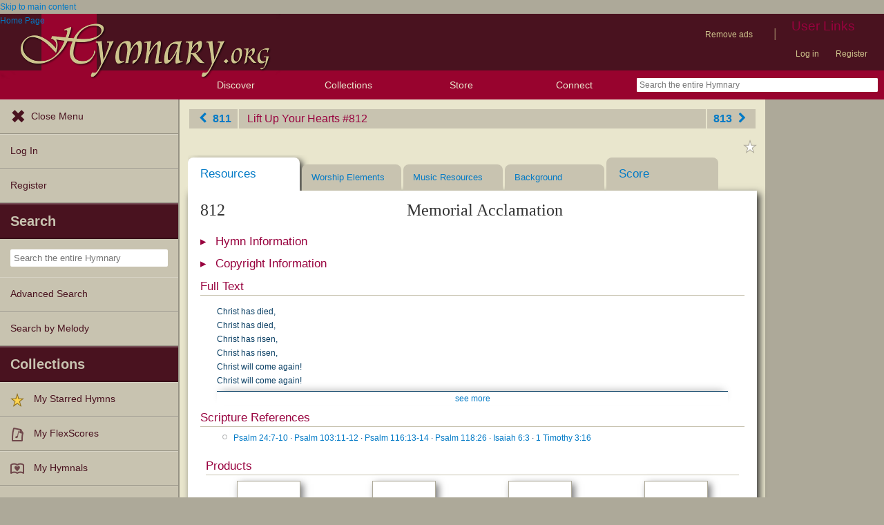

--- FILE ---
content_type: text/html; charset=utf-8
request_url: https://www.hymnary.org/hymn/LUYH2013/812
body_size: 13754
content:
<!DOCTYPE html>
<html lang="en" dir="ltr">

<head profile="http://www.w3.org/1999/xhtml/vocab">
    <meta name="viewport" content="initial-scale=1.0" />
    <meta charset="utf-8"/>
    <meta property="og:url" content="https://hymnary.org/hymn/LUYH2013/812" /><link rel="canonical" href="https://hymnary.org/hymn/LUYH2013/812" />    <meta http-equiv="Content-Type" content="text/html; charset=utf-8" />
<meta name="Generator" content="Drupal 7 (http://drupal.org)" />
<meta name="theme-color" content="#e9e6cd" />
<link rel="shortcut icon" href="https://hymnary.org/sites/hymnary.org/themes/newhymn/favicon.ico" type="image/vnd.microsoft.icon" />
<link rel="apple-touch-icon" href="https://hymnary.org/files/Hymnary_big_0.png" type="image/png" />
  <title>Memorial Acclamation | Hymnary.org</title>
    <style type="text/css" media="all">
@import url("https://hymnary.org/modules/system/system.base.css?t9j0os");
@import url("https://hymnary.org/modules/system/system.menus.css?t9j0os");
@import url("https://hymnary.org/modules/system/system.messages.css?t9j0os");
@import url("https://hymnary.org/modules/system/system.theme.css?t9j0os");
</style>
<style type="text/css" media="all">
@import url("https://hymnary.org/misc/ui/jquery.ui.core.css?t9j0os");
@import url("https://hymnary.org/misc/ui/jquery.ui.theme.css?t9j0os");
@import url("https://hymnary.org/misc/ui/jquery.ui.tabs.css?t9j0os");
</style>
<style type="text/css" media="all">
@import url("https://hymnary.org/modules/comment/comment.css?t9j0os");
@import url("https://hymnary.org/modules/field/theme/field.css?t9j0os");
@import url("https://hymnary.org/sites/all/modules/logintoboggan/logintoboggan.css?t9j0os");
@import url("https://hymnary.org/modules/node/node.css?t9j0os");
@import url("https://hymnary.org/modules/poll/poll.css?t9j0os");
@import url("https://hymnary.org/sites/all/modules/ubercart/uc_file/uc_file.css?t9j0os");
@import url("https://hymnary.org/sites/all/modules/ubercart/uc_order/uc_order.css?t9j0os");
@import url("https://hymnary.org/sites/all/modules/ubercart/uc_product/uc_product.css?t9j0os");
@import url("https://hymnary.org/sites/all/modules/ubercart/uc_store/uc_store.css?t9j0os");
@import url("https://hymnary.org/modules/user/user.css?t9j0os");
@import url("https://hymnary.org/modules/forum/forum.css?t9j0os");
@import url("https://hymnary.org/sites/all/modules/views/css/views.css?t9j0os");
</style>
<style type="text/css" media="all">
@import url("https://hymnary.org/sites/all/modules/ctools/css/ctools.css?t9j0os");
@import url("https://hymnary.org/sites/hymnary.org/modules/hymnary/hymnary.css?t9j0os");
@import url("https://hymnary.org/sites/hymnary.org/modules/hymnary/hymnary-mobile.css?t9j0os");
@import url("https://hymnary.org/sites/hymnary.org/modules/hymnary/jquery-tooltip/jquery.tooltip.css?t9j0os");
@import url("https://hymnary.org/sites/hymnary.org/modules/hymnary/jquery.editable-select.css?t9j0os");
@import url("https://hymnary.org/sites/hymnary.org/modules/hymnary_ecommerce/hymnary_ecommerce.css?t9j0os");
@import url("https://hymnary.org/sites/hymnary.org/modules/luyh/luyh.css?t9j0os");
@import url("https://hymnary.org/sites/hymnary.org/modules/hymnary/hymnary-page_hymn.css?t9j0os");
@import url("https://hymnary.org/sites/all/modules/fontello/css/fontello.fix.css?t9j0os");
@import url("https://hymnary.org/files/icon/fontello/hymnary/css/fontello.css?t9j0os");
@import url("https://hymnary.org/files/icon/fontello/hymnary/css/animation.css?t9j0os");
</style>

<!--[if IE 7]>
<style type="text/css" media="all">
@import url("https://hymnary.org/files/icon/fontello/hymnary/css/fontello-ie7.css?t9j0os");
</style>
<![endif]-->
<style type="text/css" media="all">
@import url("https://hymnary.org/sites/hymnary.org/modules/hymnary_stars/hymnary_stars.css?t9j0os");
@import url("https://hymnary.org/sites/hymnary.org/modules/hymnary_common/css/popover.css?t9j0os");
</style>
<style type="text/css" media="all">
@import url("https://hymnary.org/sites/hymnary.org/themes/newhymn/style.css?t9j0os");
@import url("https://hymnary.org/sites/hymnary.org/themes/newhymn/style-mobile.css?t9j0os");
@import url("https://hymnary.org/sites/hymnary.org/themes/newhymn/uc_cart_block-override.css?t9j0os");
@import url("https://hymnary.org/sites/hymnary.org/themes/newhymn/hamburger.css?t9j0os");
@import url("https://hymnary.org/sites/hymnary.org/themes/newhymn/hamburger-submenu.css?t9j0os");
@import url("https://hymnary.org/sites/hymnary.org/themes/newhymn/sidr/hymnary-sidr-theme.css?t9j0os");
@import url("https://hymnary.org/sites/hymnary.org/themes/newhymn/headerbar-menu.css?t9j0os");
@import url("https://hymnary.org/sites/hymnary.org/themes/newhymn/pager.css?t9j0os");
@import url("https://hymnary.org/sites/hymnary.org/themes/newhymn/blockedBanner.css?t9j0os");
</style>
<link type="text/css" rel="stylesheet" href="https://staticccel.org/fa/v6/css/all.css" media="all" />
    <script type="text/javascript" src="https://hymnary.org/misc/jquery.js?v=1.4.4"></script>
<script type="text/javascript" src="https://hymnary.org/misc/jquery-extend-3.4.0.js?v=1.4.4"></script>
<script type="text/javascript" src="https://hymnary.org/misc/jquery-html-prefilter-3.5.0-backport.js?v=1.4.4"></script>
<script type="text/javascript" src="https://hymnary.org/misc/jquery.once.js?v=1.2"></script>
<script type="text/javascript" src="https://hymnary.org/misc/drupal.js?t9j0os"></script>
<script type="text/javascript" src="https://hymnary.org/misc/ui/jquery.ui.core.min.js?v=1.8.7"></script>
<script type="text/javascript" src="https://hymnary.org/misc/ui/jquery.ui.widget.min.js?v=1.8.7"></script>
<script type="text/javascript" src="https://hymnary.org/misc/ui/jquery.ui.tabs.min.js?v=1.8.7"></script>
<script type="text/javascript" src="https://hymnary.org/sites/all/modules/ubercart/uc_file/uc_file.js?t9j0os"></script>
<script type="text/javascript" src="https://hymnary.org/sites/hymnary.org/modules/hymnary/hymnary-search-block.js?t9j0os"></script>
<script type="text/javascript" src="https://hymnary.org/sites/hymnary.org/modules/hymnary/jquery-tooltip/jquery.tooltip.js?t9j0os"></script>
<script type="text/javascript" src="https://hymnary.org/sites/hymnary.org/modules/hymnary/jquery-tooltip/lib/jquery.delegate.js?t9j0os"></script>
<script type="text/javascript" src="https://hymnary.org/sites/hymnary.org/modules/hymnary/jquery-tooltip/lib/jquery.bgiframe.js?t9j0os"></script>
<script type="text/javascript" src="https://hymnary.org/sites/hymnary.org/modules/hymnary/jquery.editable-select.js?t9j0os"></script>
<script type="text/javascript" src="https://hymnary.org/sites/hymnary.org/modules/hymnary/popup.js?t9j0os"></script>
<script type="text/javascript" src="https://hymnary.org/sites/hymnary.org/modules/hymnary/hymnary-register-destination.js?t9j0os"></script>
<script type="text/javascript" src="https://code.jquery.com/jquery-3.4.0.slim.min.js?t9j0os"></script>
<script type="text/javascript" src="https://hymnary.org/sites/hymnary.org/modules/hymnary/js/AnalyticsEvents.js?t9j0os"></script>
<script type="text/javascript" src="https://cdnjs.cloudflare.com/ajax/libs/typeahead.js/0.11.1/bloodhound.min.js?t9j0os"></script>
<script type="text/javascript" src="https://cdnjs.cloudflare.com/ajax/libs/typeahead.js/0.11.1/typeahead.bundle.min.js?t9j0os"></script>
<script type="text/javascript" src="https://cdnjs.cloudflare.com/ajax/libs/typeahead.js/0.11.1/typeahead.jquery.min.js?t9j0os"></script>
<script type="text/javascript">
<!--//--><![CDATA[//><!--
var jQ340 = jQuery.noConflict(true);
//--><!]]>
</script>
<script type="text/javascript" src="https://hymnary.org/sites/hymnary.org/modules/hymnary_common/js/js.cookie.js?t9j0os"></script>
<script type="text/javascript" src="https://hymnary.org/sites/hymnary.org/modules/luyh/luyh.js?t9j0os"></script>
<script type="text/javascript" src="https://hymnary.org/sites/hymnary.org/modules/hymnary/hymnary_search_autocomplete.js?t9j0os"></script>
<script type="text/javascript" src="https://hymnary.org/sites/all/modules/google_analytics/googleanalytics.js?t9j0os"></script>
<script type="text/javascript" src="https://www.googletagmanager.com/gtag/js?id=UA-609536-2"></script>
<script type="text/javascript">
<!--//--><![CDATA[//><!--
window.google_analytics_uacct = "UA-609536-2";window.dataLayer = window.dataLayer || [];function gtag(){dataLayer.push(arguments)};gtag("js", new Date());gtag("set", "developer_id.dMDhkMT", true);gtag("config", "UA-609536-2", {"groups":"default","anonymize_ip":true});gtag("config", "G-75DC0LV13R", {"groups":"default","anonymize_ip":true});
//--><!]]>
</script>
<script type="text/javascript" src="https://hymnary.org/sites/hymnary.org/modules/hymnary_stars/hymnary_stars.js?t9j0os"></script>
<script type="text/javascript" src="https://hymnary.org/sites/hymnary.org/modules/hymnary_common/js/popover.js?t9j0os"></script>
<script type="text/javascript" src="https://hymnary.org/sites/hymnary.org/modules/hymnary/subscriptions_promo/subscriptions_promo.js?t9j0os"></script>
<script type="text/javascript">
<!--//--><![CDATA[//><!--

        jQuery(function()
        {
            jQuery('#scripref0').bind( 'mouseenter', { content: '<div class="popover-header">Psalm 24:7-10 (NIV)</div><div class="popover-body"><div class="scripverse"><p><sup class="verse">7</sup> Lift up your heads, you gates; <br/>&#160;&#160;&#160;be lifted up, you ancient doors, <br/>&#160;&#160;&#160;that the King of glory may come in. <br/> <sup class="verse">8</sup> Who is this King of glory? <br/>&#160;&#160;&#160;The LORD strong and mighty, <br/>&#160;&#160;&#160;the LORD mighty in battle. <br/> <sup class="verse">9</sup> Lift up your heads, you gates; <br/>&#160;&#160;&#160;lift them up, you ancient doors, <br/>&#160;&#160;&#160;that the King of glory may come in. <br/> <sup class="verse">10</sup> Who is he, this King of glory? <br/>&#160;&#160;&#160;The LORD Almighty&#8212; <br/>&#160;&#160;&#160;he is the King of glory.</p> </div></div><div class="popover-footer">THE HOLY BIBLE, NEW INTERNATIONAL VERSION®, NIV® Copyright © 1973, 1978, 1984, 2011 by Biblica, Inc.® Used by permission. All rights reserved worldwide.</div>' }, popoverBaseMouseenter );
        });
    
//--><!]]>
</script>
<script type="text/javascript">
<!--//--><![CDATA[//><!--

        jQuery(function()
        {
            jQuery('#scripref1').bind( 'mouseenter', { content: '<div class="popover-header">Psalm 103:11-12 (NIV)</div><div class="popover-body"><div class="scripverse"><sup class="verse">11</sup> For as high as the heavens are above the earth, <br/>&#160;&#160;&#160;so great is his love for those who fear him; <br/> <sup class="verse">12</sup> as far as the east is from the west, <br/>&#160;&#160;&#160;so far has he removed our transgressions from us.</p><p id="Ps.103-p5">&#160;&#160;&#160; </div></div><div class="popover-footer">THE HOLY BIBLE, NEW INTERNATIONAL VERSION®, NIV® Copyright © 1973, 1978, 1984, 2011 by Biblica, Inc.® Used by permission. All rights reserved worldwide.</div>' }, popoverBaseMouseenter );
        });
    
//--><!]]>
</script>
<script type="text/javascript">
<!--//--><![CDATA[//><!--

        jQuery(function()
        {
            jQuery('#scripref2').bind( 'mouseenter', { content: '<div class="popover-header">Psalm 116:13-14 (NIV)</div><div class="popover-body"><div class="scripverse"><sup class="verse">13</sup> I will lift up the cup of salvation <br/>&#160;&#160;&#160;and call on the name of the LORD. <br/> <sup class="verse">14</sup> I will fulfill my vows to the LORD <br/>&#160;&#160;&#160;in the presence of all his people.</p><p id="Ps.116-p9">&#160;&#160;&#160; </div></div><div class="popover-footer">THE HOLY BIBLE, NEW INTERNATIONAL VERSION®, NIV® Copyright © 1973, 1978, 1984, 2011 by Biblica, Inc.® Used by permission. All rights reserved worldwide.</div>' }, popoverBaseMouseenter );
        });
    
//--><!]]>
</script>
<script type="text/javascript">
<!--//--><![CDATA[//><!--

        jQuery(function()
        {
            jQuery('#scripref3').bind( 'mouseenter', { content: '<div class="popover-header">Psalm 118:26 (NIV)</div><div class="popover-body"><div class="scripverse"><sup class="verse">26</sup> Blessed is he who comes in the name of the LORD. <br/>&#160;&#160;&#160;From the house of the LORD we bless you. <br/> </div></div><div class="popover-footer">THE HOLY BIBLE, NEW INTERNATIONAL VERSION®, NIV® Copyright © 1973, 1978, 1984, 2011 by Biblica, Inc.® Used by permission. All rights reserved worldwide.</div>' }, popoverBaseMouseenter );
        });
    
//--><!]]>
</script>
<script type="text/javascript">
<!--//--><![CDATA[//><!--

        jQuery(function()
        {
            jQuery('#scripref4').bind( 'mouseenter', { content: '<div class="popover-header">Isaiah 6:3 (NIV)</div><div class="popover-body"><div class="scripverse"><sup class="verse">3</sup> And they were calling to one another:</p><p id="Isa.6-p2">&#160;&#160;&#160;&#8220;Holy, holy, holy is the LORD Almighty; <br/>&#160;&#160;&#160;the whole earth is full of his glory.&#8221;</p><p id="Isa.6-p3">&#160;&#160;&#160; </div></div><div class="popover-footer">THE HOLY BIBLE, NEW INTERNATIONAL VERSION®, NIV® Copyright © 1973, 1978, 1984, 2011 by Biblica, Inc.® Used by permission. All rights reserved worldwide.</div>' }, popoverBaseMouseenter );
        });
    
//--><!]]>
</script>
<script type="text/javascript">
<!--//--><![CDATA[//><!--

        jQuery(function()
        {
            jQuery('#scripref5').bind( 'mouseenter', { content: '<div class="popover-header">1 Timothy 3:16 (NIV)</div><div class="popover-body"><div class="scripverse"><p><sup class="verse">16</sup> Beyond all question, the mystery from which true godliness springs is great:</p><p id="iTim.3-p6">&#160;&#160;&#160;He appeared in the flesh, <br/>&#160;&#160;&#160;was vindicated by the Spirit, <br/>was seen by angels, <br/>&#160;&#160;&#160;was preached among the nations, <br/>was believed on in the world, <br/>&#160;&#160;&#160;was taken up in glory.</p> </div></div><div class="popover-footer">THE HOLY BIBLE, NEW INTERNATIONAL VERSION®, NIV® Copyright © 1973, 1978, 1984, 2011 by Biblica, Inc.® Used by permission. All rights reserved worldwide.</div>' }, popoverBaseMouseenter );
        });
    
//--><!]]>
</script>
<script type="text/javascript" src="https://hymnary.org/sites/hymnary.org/themes/newhymn/hamburger.js?t9j0os"></script>
<script type="text/javascript" src="https://hymnary.org/sites/hymnary.org/themes/newhymn/hamburger-submenu.js?t9j0os"></script>
<script type="text/javascript" src="https://hymnary.org/sites/hymnary.org/themes/newhymn/headerbar-menu.js?t9j0os"></script>
<script type="text/javascript" src="https://hymnary.org/sites/hymnary.org/themes/newhymn/retina.js?t9j0os"></script>
<script type="text/javascript" src="https://hymnary.org/sites/hymnary.org/themes/newhymn/includes.js?t9j0os"></script>
<script type="text/javascript" src="https://hymnary.org/sites/hymnary.org/themes/newhymn/experiment.js?t9j0os"></script>
<script type="text/javascript" src="https://hymnary.org/sites/hymnary.org/themes/newhymn/blockedBanner.js?t9j0os"></script>
<script type="text/javascript">
<!--//--><![CDATA[//><!--
jQuery.extend(Drupal.settings, {"basePath":"\/","pathPrefix":"","setHasJsCookie":0,"ajaxPageState":{"theme":"newhymn","theme_token":"g04XrOewEOflJzxUonfmvmTtWxsIeVZIGuLqcXZHHBk","js":{"0":1,"misc\/jquery.js":1,"misc\/jquery-extend-3.4.0.js":1,"misc\/jquery-html-prefilter-3.5.0-backport.js":1,"misc\/jquery.once.js":1,"misc\/drupal.js":1,"misc\/ui\/jquery.ui.core.min.js":1,"misc\/ui\/jquery.ui.widget.min.js":1,"misc\/ui\/jquery.ui.tabs.min.js":1,"sites\/all\/modules\/ubercart\/uc_file\/uc_file.js":1,"sites\/hymnary.org\/modules\/hymnary\/hymnary-search-block.js":1,"sites\/hymnary.org\/modules\/hymnary\/jquery-tooltip\/jquery.tooltip.js":1,"sites\/hymnary.org\/modules\/hymnary\/jquery-tooltip\/lib\/jquery.delegate.js":1,"sites\/hymnary.org\/modules\/hymnary\/jquery-tooltip\/lib\/jquery.bgiframe.js":1,"sites\/hymnary.org\/modules\/hymnary\/jquery.editable-select.js":1,"sites\/hymnary.org\/modules\/hymnary\/popup.js":1,"sites\/hymnary.org\/modules\/hymnary\/hymnary-register-destination.js":1,"https:\/\/code.jquery.com\/jquery-3.4.0.slim.min.js":1,"sites\/hymnary.org\/modules\/hymnary\/js\/AnalyticsEvents.js":1,"https:\/\/cdnjs.cloudflare.com\/ajax\/libs\/typeahead.js\/0.11.1\/bloodhound.min.js":1,"https:\/\/cdnjs.cloudflare.com\/ajax\/libs\/typeahead.js\/0.11.1\/typeahead.bundle.min.js":1,"https:\/\/cdnjs.cloudflare.com\/ajax\/libs\/typeahead.js\/0.11.1\/typeahead.jquery.min.js":1,"1":1,"sites\/hymnary.org\/modules\/hymnary_common\/js\/js.cookie.js":1,"sites\/hymnary.org\/modules\/luyh\/luyh.js":1,"sites\/hymnary.org\/modules\/hymnary\/hymnary_search_autocomplete.js":1,"sites\/all\/modules\/google_analytics\/googleanalytics.js":1,"https:\/\/www.googletagmanager.com\/gtag\/js?id=UA-609536-2":1,"2":1,"sites\/hymnary.org\/modules\/hymnary_stars\/hymnary_stars.js":1,"sites\/hymnary.org\/modules\/hymnary_common\/js\/popover.js":1,"sites\/hymnary.org\/modules\/hymnary\/subscriptions_promo\/subscriptions_promo.js":1,"3":1,"4":1,"5":1,"6":1,"7":1,"8":1,"sites\/hymnary.org\/themes\/newhymn\/hamburger.js":1,"sites\/hymnary.org\/themes\/newhymn\/hamburger-submenu.js":1,"sites\/hymnary.org\/themes\/newhymn\/headerbar-menu.js":1,"sites\/hymnary.org\/themes\/newhymn\/retina.js":1,"sites\/hymnary.org\/themes\/newhymn\/includes.js":1,"sites\/hymnary.org\/themes\/newhymn\/experiment.js":1,"sites\/hymnary.org\/themes\/newhymn\/blockedBanner.js":1},"css":{"modules\/system\/system.base.css":1,"modules\/system\/system.menus.css":1,"modules\/system\/system.messages.css":1,"modules\/system\/system.theme.css":1,"misc\/ui\/jquery.ui.core.css":1,"misc\/ui\/jquery.ui.theme.css":1,"misc\/ui\/jquery.ui.tabs.css":1,"modules\/comment\/comment.css":1,"modules\/field\/theme\/field.css":1,"sites\/all\/modules\/logintoboggan\/logintoboggan.css":1,"modules\/node\/node.css":1,"modules\/poll\/poll.css":1,"sites\/all\/modules\/ubercart\/uc_file\/uc_file.css":1,"sites\/all\/modules\/ubercart\/uc_order\/uc_order.css":1,"sites\/all\/modules\/ubercart\/uc_product\/uc_product.css":1,"sites\/all\/modules\/ubercart\/uc_store\/uc_store.css":1,"modules\/user\/user.css":1,"modules\/forum\/forum.css":1,"sites\/all\/modules\/views\/css\/views.css":1,"sites\/all\/modules\/ctools\/css\/ctools.css":1,"sites\/hymnary.org\/modules\/hymnary\/hymnary.css":1,"sites\/hymnary.org\/modules\/hymnary\/hymnary-mobile.css":1,"sites\/hymnary.org\/modules\/hymnary\/jquery-tooltip\/jquery.tooltip.css":1,"sites\/hymnary.org\/modules\/hymnary\/jquery.editable-select.css":1,"sites\/hymnary.org\/modules\/hymnary_ecommerce\/hymnary_ecommerce.css":1,"sites\/hymnary.org\/modules\/luyh\/luyh.css":1,"sites\/hymnary.org\/modules\/hymnary\/hymnary-page_hymn.css":1,"sites\/all\/modules\/fontello\/css\/fontello.fix.css":1,"public:\/\/icon\/fontello\/hymnary\/css\/fontello.css":1,"public:\/\/icon\/fontello\/hymnary\/css\/animation.css":1,"public:\/\/icon\/fontello\/hymnary\/css\/fontello-ie7.css":1,"sites\/hymnary.org\/modules\/hymnary_stars\/hymnary_stars.css":1,"sites\/hymnary.org\/modules\/hymnary_common\/css\/popover.css":1,"sites\/hymnary.org\/themes\/newhymn\/style.css":1,"sites\/hymnary.org\/themes\/newhymn\/style-mobile.css":1,"sites\/hymnary.org\/themes\/newhymn\/uc_cart_block-override.css":1,"sites\/hymnary.org\/themes\/newhymn\/hamburger.css":1,"sites\/hymnary.org\/themes\/newhymn\/hamburger-submenu.css":1,"sites\/hymnary.org\/themes\/newhymn\/sidr\/hymnary-sidr-theme.css":1,"sites\/hymnary.org\/themes\/newhymn\/headerbar-menu.css":1,"sites\/hymnary.org\/themes\/newhymn\/pager.css":1,"sites\/hymnary.org\/themes\/newhymn\/blockedBanner.css":1,"https:\/\/staticccel.org\/fa\/v6\/css\/all.css":1}},"hymnary":{"debug":null,"googleanalytics4_account":"G-75DC0LV13R","fieldNames":{"textName:":"","textTitle:":"","textLanguages:":"","firstLine:":"","meter:":"","refrainFirstLine:":"","textAuthNumber:":"","textPlaceOfOrigin:":"","originalLangTitle:":"","lectionaryWeeks:":"","originalLanguage:":"","fullText:":"","notes:":"","languages:":"","topics:":"","textSources:":"","scripture:":"","textIsPublicDomain:":"","tuneTitle:":"","incipit:":"","tunePlaceOfOrigin:":"","tuneAuthNumber:":"","tuneKey:":"","tuneSources:":"","tuneIsPublicDomain:":"","all:":"","media:":{"text":"Text","image":"Image","audio":"Audio","score":"Score","flexscore":"FlexScore"},"yearWritten:":"","flexscoreDomain:":{"public":"public","copyrighted":"copyrighted"},"personID:":"","personName:":"","gender:":{"m":"Male","f":"Female"},"personYear:":"","hymnalID:":"","hymnalTitle:":"","hymnalNumber:":"","publisher:":"","publicationPlace:":"","publicationDate:":"","denominations:":"","tags:":"","hymnalLanguages:":"","in:":{"texts":"texts","tunes":"tunes","instances":"instances","people":"people","hymnals":"hymnals"}}},"googleanalytics":{"account":["UA-609536-2","G-75DC0LV13R"],"trackOutbound":1,"trackMailto":1,"trackDownload":1,"trackDownloadExtensions":"7z|aac|arc|arj|asf|asx|avi|bin|csv|doc(x|m)?|dot(x|m)?|exe|flv|gif|gz|gzip|hqx|jar|jpe?g|js|mp(2|3|4|e?g)|mov(ie)?|msi|msp|pdf|phps|png|ppt(x|m)?|pot(x|m)?|pps(x|m)?|ppam|sld(x|m)?|thmx|qtm?|ra(m|r)?|sea|sit|tar|tgz|torrent|txt|wav|wma|wmv|wpd|xls(x|m|b)?|xlt(x|m)|xlam|xml|z|zip"},"star_module_path":"sites\/hymnary.org\/modules\/hymnary_stars"});
//--><!]]>
</script>

    <!-- InMobi Choice. Consent Manager Tag v3.0 (for TCF 2.2) -->
    <script type="text/javascript" async=true>
    (function() {
      var host = window.location.hostname;
      var element = document.createElement('script');
      var firstScript = document.getElementsByTagName('script')[0];
      var url = 'https://cmp.inmobi.com'
        .concat('/choice/', 'GgHnpUxsP6UKJ', '/', host, '/choice.js?tag_version=V3');
      var uspTries = 0;
      var uspTriesLimit = 3;
      element.async = true;
      element.type = 'text/javascript';
      element.src = url;

      firstScript.parentNode.insertBefore(element, firstScript);

      function makeStub() {
        var TCF_LOCATOR_NAME = '__tcfapiLocator';
        var queue = [];
        var win = window;
        var cmpFrame;

        function addFrame() {
          var doc = win.document;
          var otherCMP = !!(win.frames[TCF_LOCATOR_NAME]);

          if (!otherCMP) {
            if (doc.body) {
              var iframe = doc.createElement('iframe');

              iframe.style.cssText = 'display:none';
              iframe.name = TCF_LOCATOR_NAME;
              doc.body.appendChild(iframe);
            } else {
              setTimeout(addFrame, 5);
            }
          }
          return !otherCMP;
        }

        function tcfAPIHandler() {
          var gdprApplies;
          var args = arguments;

          if (!args.length) {
            return queue;
          } else if (args[0] === 'setGdprApplies') {
            if (
              args.length > 3 &&
              args[2] === 2 &&
              typeof args[3] === 'boolean'
            ) {
              gdprApplies = args[3];
              if (typeof args[2] === 'function') {
                args[2]('set', true);
              }
            }
          } else if (args[0] === 'ping') {
            var retr = {
              gdprApplies: gdprApplies,
              cmpLoaded: false,
              cmpStatus: 'stub'
            };

            if (typeof args[2] === 'function') {
              args[2](retr);
            }
          } else {
            if(args[0] === 'init' && typeof args[3] === 'object') {
              args[3] = Object.assign(args[3], { tag_version: 'V3' });
            }
            queue.push(args);
          }
        }

        function postMessageEventHandler(event) {
          var msgIsString = typeof event.data === 'string';
          var json = {};

          try {
            if (msgIsString) {
              json = JSON.parse(event.data);
            } else {
              json = event.data;
            }
          } catch (ignore) {}

          var payload = json.__tcfapiCall;

          if (payload) {
            window.__tcfapi(
              payload.command,
              payload.version,
              function(retValue, success) {
                var returnMsg = {
                  __tcfapiReturn: {
                    returnValue: retValue,
                    success: success,
                    callId: payload.callId
                  }
                };
                if (msgIsString) {
                  returnMsg = JSON.stringify(returnMsg);
                }
                if (event && event.source && event.source.postMessage) {
                  event.source.postMessage(returnMsg, '*');
                }
              },
              payload.parameter
            );
          }
        }

        while (win) {
          try {
            if (win.frames[TCF_LOCATOR_NAME]) {
              cmpFrame = win;
              break;
            }
          } catch (ignore) {}

          if (win === window.top) {
            break;
          }
          win = win.parent;
        }
        if (!cmpFrame) {
          addFrame();
          win.__tcfapi = tcfAPIHandler;
          win.addEventListener('message', postMessageEventHandler, false);
        }
      };

      makeStub();

      var uspStubFunction = function() {
        var arg = arguments;
        if (typeof window.__uspapi !== uspStubFunction) {
          setTimeout(function() {
            if (typeof window.__uspapi !== 'undefined') {
              window.__uspapi.apply(window.__uspapi, arg);
            }
          }, 500);
        }
      };

      var checkIfUspIsReady = function() {
        uspTries++;
        if (window.__uspapi === uspStubFunction && uspTries < uspTriesLimit) {
          console.warn('USP is not accessible');
        } else {
          clearInterval(uspInterval);
        }
      };

      if (typeof window.__uspapi === 'undefined') {
        window.__uspapi = uspStubFunction;
        var uspInterval = setInterval(checkIfUspIsReady, 6000);
      }
    })();
    </script>
    <!-- End InMobi Choice. Consent Manager Tag v3.0 (for TCF 2.2) -->

          <!-- Below is a recommended list of pre-connections, which allow the network to establish each connection quicker, speeding up response times and improving ad performance. -->
      <link rel="preconnect" href="https://a.pub.network/" crossorigin />
      <link rel="preconnect" href="https://b.pub.network/" crossorigin />
      <link rel="preconnect" href="https://c.pub.network/" crossorigin />
      <link rel="preconnect" href="https://d.pub.network/" crossorigin />
      <link rel="preconnect" href="https://secure.quantserve.com/" crossorigin />
      <link rel="preconnect" href="https://rules.quantcount.com/" crossorigin />
      <link rel="preconnect" href="https://pixel.quantserve.com/" crossorigin />
      <link rel="preconnect" href="https://cmp.quantcast.com/" crossorigin />
      <link rel="preconnect" href="https://btloader.com/" crossorigin />
      <link rel="preconnect" href="https://api.btloader.com/" crossorigin />
      <link rel="preconnect" href="https://confiant-integrations.global.ssl.fastly.net" crossorigin />
      <!-- Below is a link to a CSS file that accounts for Cumulative Layout Shift, a new Core Web Vitals subset that Google uses to help rank your site in search -->
      <!-- The file is intended to eliminate the layout shifts that are seen when ads load into the page. If you don't want to use this, simply remove this file -->
      <!-- To find out more about CLS, visit https://web.dev/vitals/ -->
      <link rel="stylesheet" href="https://a.pub.network/hymnary-org/cls.css">
      <script data-cfasync="false" type="text/javascript">
        var freestar = freestar || {};
        freestar.queue = freestar.queue || [];
        freestar.config = freestar.config || {};
        freestar.config.disabledProducts = {
          pushdown: true
        };
        const path = window.location.pathname;
        if (path === '/user' || path === '/user/login' || path === '/user/register' || path === '/user/password') {
          // Interstitial ads can cause the submit button on login/register pages to not work properly
          freestar.config.disabledProducts.googleInterstitial = true;
        }
        freestar.config.enabled_slots = [];
        freestar.initCallback = function () { (freestar.config.enabled_slots.length === 0) ? freestar.initCallbackCalled = false : freestar.newAdSlots(freestar.config.enabled_slots) }
      </script>
      <script src="https://a.pub.network/hymnary-org/pubfig.min.js" data-cfasync="false" async></script>
      <script type="text/javascript">
        if (path === '/') {
          freestar.queue.push(function() {
              googletag.pubads().setTargeting('pagetype', 'home');
          });
        } else if (path === '/search') {
          const search = window.location.search;
          // Can be text(s)
          const textSearch = /in(:|%3A)text/i;
          // Can be tune(s)
          const tuneSearch = /in(:|%3A)tune/i;
          // Can be hymn(s), hymnal(s), instance(s)
          const hymnSearch = /in(:|%3A)(hymn|instance)/i;
          // Can be person(s), people(s)
          const personSearch = /in(:|%3A)(person|people)/i;
          if (textSearch.test(search)) {
            freestar.queue.push(function() {
              googletag.pubads().setTargeting('pagetype', 'text');
            });
          } else if (tuneSearch.test(search)) {
            freestar.queue.push(function() {
              googletag.pubads().setTargeting('pagetype', 'tune');
            });
          } else if (hymnSearch.test(search)) {
            // Note that this encompases hymnal and instance pages
            freestar.queue.push(function() {
              googletag.pubads().setTargeting('pagetype', 'hymn');
            });
          } else if (personSearch.test(search)) {
            freestar.queue.push(function() {
              googletag.pubads().setTargeting('pagetype', 'person');
            });
          } else {
            freestar.queue.push(function() {
              googletag.pubads().setTargeting('pagetype', 'search');
            });
          }
        } else if (path.startsWith('/text')) {
          freestar.queue.push(function() {
            googletag.pubads().setTargeting('pagetype', 'text');
          });
        } else if (path.startsWith('/tune')) {
          freestar.queue.push(function() {
            googletag.pubads().setTargeting('pagetype', 'tune');
          });
        } else if (path === '/instances' || path.startsWith('/hymnal') || path.startsWith('/hymn/')) {
          // Note that this encompases hymnal and instance pages
          freestar.queue.push(function() {
            googletag.pubads().setTargeting('pagetype', 'hymn');
          });
        } else if (path === '/people' || path.startsWith('/person')) {
          freestar.queue.push(function() {
            googletag.pubads().setTargeting('pagetype', 'person');
          });
        } else if (path === '/all') {
          freestar.queue.push(function() {
            googletag.pubads().setTargeting('pagetype', 'search');
          });
        }
      </script>
    </head>
<body class="html not-front not-logged-in one-sidebar sidebar-second page-hymn page-hymn-luyh2013 page-hymn-luyh2013- page-hymn-luyh2013-812 sidebar-second sidebar-second-hymn" >
  <div id="skip-link">
    <a href="#block-system-main" class="element-invisible element-focusable">Skip to main content</a>
  </div>
            <div id="wrapper">
        <div id="mobile-user-links" class="clearfix">
        <div class="item-list"><ul class="links secondary-links"><li class="first"><ul class="links secondary-links"><li class="0 first last"><a href="/hymnary-pro" data-gae-act="click" data-gae-cat="hymnary_pro" data-gae-lbl="remove-ads-link">Remove ads</a></li>
</ul></li>
<li><div class="secondary-links-separator">|</div></li>
<li class="last"><h2 class="element-invisible element-focusable">User Links</h2><ul class="links secondary-links"><li class="0 first"><a href="/user?destination=/hymn/LUYH2013/812" data-gae-act="click" data-gae-cat="header-log-in">Log in</a></li>
<li class="1 last"><a href="/user/register?destination=/hymn/LUYH2013/812" data-gae-act="click" data-gae-cat="header-register">Register</a></li>
</ul></li>
</ul></div>        </div>
        <div id="container" class="clearfix">
            <div id="header">
                <div id="logo_h_background">
    <a href="/"><span class="element-invisible">Home Page</span></a>
    <img src="/sites/hymnary.org/themes/newhymn/hymnary-H-box-sized.png"
        alt="Hymnary.org" id="compactLogo" class="has-hi-dpi"/>
</div>
<div id="logo-floater">
    <a href="/"><span class="element-invisible">Home Page</span></a>
    <img src="/sites/hymnary.org/themes/newhymn/hymnary-title.png" alt="Hymnary.org" id="logo" class="has-hi-dpi"/>
</div>


                
                <div id="non-mobile-user-links">
                <div class="item-list"><ul class="links secondary-links"><li class="first"><ul class="links secondary-links"><li class="0 first last"><a href="/hymnary-pro" data-gae-act="click" data-gae-cat="hymnary_pro" data-gae-lbl="remove-ads-link">Remove ads</a></li>
</ul></li>
<li><div class="secondary-links-separator">|</div></li>
<li class="last"><h2 class="element-invisible element-focusable">User Links</h2><ul class="links secondary-links"><li class="0 first"><a href="/user?destination=/hymn/LUYH2013/812" data-gae-act="click" data-gae-cat="header-log-in">Log in</a></li>
<li class="1 last"><a href="/user/register?destination=/hymn/LUYH2013/812" data-gae-act="click" data-gae-cat="header-register">Register</a></li>
</ul></li>
</ul></div>                </div>
            </div>

            <div id="header-bar">
                <a id='hamburger-menu-toggle' href='#' data-gae-act='click' data-gae-cat='hamburger-open-menu'></a>
                <div><h2>Discover</h2><ul>
    <li><a href='#' class='submenu-toggle' data-gae-act='click' data-gae-cat='header-browse-resources'>
        Browse Resources
    </a>
        <ul class='header-browse'>
        <li><a href="/search?qu=%20in%3Atexts" title="Browse text authorities" data-gae-act="click" data-gae-cat="header-browse-texts">Texts</a></li><li><a href="/search?qu=%20in%3Atunes" title="Browse tune authorities" data-gae-act="click" data-gae-cat="header-browse-tunes">Tunes</a></li><li><a href="/search?qu=%20in%3Ainstances" title="Browse published text-tune combinations" data-gae-act="click" data-gae-cat="header-browse-instances">Instances</a></li><li><a href="/search?qu=%20in%3Apeople" title="Browse authors, composers, editors, etc." data-gae-act="click" data-gae-cat="header-browse-people">People</a></li><li><a href="/search?qu=%20in%3Ahymnals" title="Browse hymnals" data-gae-act="click" data-gae-cat="header-browse-hymnals">Hymnals</a></li>        </ul>
    </li>
    <li><a href='/explore' data-gae-act='click' data-gae-cat='header-exploration-tools'>
        Exploration Tools
    </a></li>
    <li><a href='/browse/topics' data-gae-act='click' data-gae-cat='header-topics'>
        Topics
    </a></li>
    <li><a href='/browse/popular/texts' data-gae-act='click' data-gae-cat='header-popular-texts'>
        Popular Texts
    </a></li>
    <li><a href='/browse/popular/tunes' data-gae-act='click' data-gae-cat='header-popular-tunes'>
        Popular Tunes
    </a></li>
    <li><a href='/browse/lectionary' data-gae-act='click' data-gae-cat='header-lectionary'>
        Lectionary
    </a></li>
<!-- Show these items only in the hamburger menu, not in the header bar -->
</ul></div>
<div><h2>Collections</h2><ul><li><a href="/starred" data-gae-act="click" data-gae-cat="header-my-starred-hymns"><img typeof="foaf:Image" src="https://hymnary.org/sites/hymnary.org/modules/hymnary_stars/star.png" alt="" />My Starred Hymns</a></li><li><a href="/flexscores" data-gae-act="click" data-gae-cat="header-my-flexscores"><img class="generic media-icon-small" typeof="foaf:Image" src="https://hymnary.org/sites/hymnary.org/themes/newhymn/icons/20x20/flexscore.png" alt="Flexscore" title="Flexscore" />My FlexScores</a></li><li><a href="/myhymnals_help" data-gae-act="click" data-gae-cat="header-my-hymnals"><img class="generic media-icon-small" typeof="foaf:Image" src="https://hymnary.org/sites/hymnary.org/themes/newhymn/icons/20x20/myhymnals.png" alt="In my hymnals" title="In my hymnals" />My Hymnals</a></li><li><a href="/user?destination=/user/0/purchased-files" data-gae-act="click" data-gae-cat="header-my-purchased-files"><img class="generic media-icon-small" typeof="foaf:Image" src="https://hymnary.org/sites/hymnary.org/themes/newhymn/icons/20x20/cart.png" alt="Product" title="Product" />My Purchased Files</a></li></ul></div><div><h2><a href='/store' data-gae-act='click' data-gae-cat='header-store'>Store</a></h2></div>
<div><h2>Connect</h2>
    <ul>
        <li><a href='/news' data-gae-act='click' data-gae-cat='header-blog'>
            Blog
        </a></li>
        <li><a href='/forum' data-gae-act='click' data-gae-cat='header-forums'>
            Forums
        </a></li>
        <li><a href='/volunteer' data-gae-act='click' data-gae-cat='header-volunteer'>
            Volunteer
        </a></li>
        <li><a href='https://www.facebook.com/hymnary.org' data-gae-act='click' data-gae-cat='header-facebook'>
            Facebook
        </a></li>
        <li><a href='https://x.com/hymnary' data-gae-act='click' data-gae-cat='header-x'>
            X (Twitter)
        </a></li>
    </ul>
</div>
<form class='simple-search-form' action='/search' method='get'><input  type="text" name="qu" placeholder="Search the entire Hymnary" autocomplete="off" class="typeahead-autocomplete"/></form><!-- Last HeaderbarMenu item must not be collapsible (without adjusting style). -->
            </div>

            <div id="sidr" class="sidr left">
                  <div class="region region-hamburgermenu">
    <div id="block-hymnary-hamburger-navigate" class="clearfix block block-hymnary">


  <div class="content"><ul>
    <li><a href='#' id='close-menu-button' data-gae-act='click' data-gae-cat='hamburger-close-menu'>Close Menu</a></li>
    <li><a href="/user?destination=/hymn/LUYH2013/812" data-gae-act="click" data-gae-cat="hamburger-log-in">Log In</a></li><li><a href="/user/register?destination=/hymn/LUYH2013/812" data-gae-act="click" data-gae-cat="hamburger-register">Register</a></li></ul>
<div><h2>Search</h2><ul>
    <li>
        <form class='simple-search-form' action='/search' method='get'><input  type="text" name="qu" placeholder="Search the entire Hymnary" autocomplete="off" class="typeahead-autocomplete"/></form>    </li>
    <li><a href='/advanced_search' data-gae-act='click' data-gae-cat='hamburger-advanced-search'>
        Advanced Search
    </a></li>
    <li><a href='/melody/search' data-gae-act='click' data-gae-cat='hamburger-melody-search'>
        Search by Melody
    </a></li>
</ul></div>
</div>
</div>
<div id="block-hymnary-collections" class="clearfix block block-hymnary">


  <div class="content"><div><h2>Collections</h2><ul><li><a href="/starred" data-gae-act="click" data-gae-cat="hamburger-my-starred-hymns"><img typeof="foaf:Image" src="https://hymnary.org/sites/hymnary.org/modules/hymnary_stars/star.png" alt="" />My Starred Hymns</a></li><li><a href="/flexscores" data-gae-act="click" data-gae-cat="hamburger-my-flexscores"><img class="generic media-icon-small" typeof="foaf:Image" src="https://hymnary.org/sites/hymnary.org/themes/newhymn/icons/20x20/flexscore.png" alt="Flexscore" title="Flexscore" />My FlexScores</a></li><li><a href="/myhymnals_help" data-gae-act="click" data-gae-cat="hamburger-my-hymnals"><img class="generic media-icon-small" typeof="foaf:Image" src="https://hymnary.org/sites/hymnary.org/themes/newhymn/icons/20x20/myhymnals.png" alt="In my hymnals" title="In my hymnals" />My Hymnals</a></li><li><a href="/user?destination=/user/0/purchased-files" data-gae-act="click" data-gae-cat="hamburger-my-purchased-files"><img class="generic media-icon-small" typeof="foaf:Image" src="https://hymnary.org/sites/hymnary.org/themes/newhymn/icons/20x20/cart.png" alt="Product" title="Product" />My Purchased Files</a></li></ul></div></div>
</div>
<div id="block-hymnary-browse" class="clearfix block block-hymnary">


  <div class="content"><div><h2>Discover</h2><ul>
    <li><a href='#' class='submenu-toggle' data-gae-act='click' data-gae-cat='hamburger-browse-resources'>
        Browse Resources
    </a>
        <ul class='hamburger-browse'>
        <li><a href="/search?qu=%20in%3Atexts" title="Browse text authorities" data-gae-act="click" data-gae-cat="hamburger-browse-texts">Texts</a></li><li><a href="/search?qu=%20in%3Atunes" title="Browse tune authorities" data-gae-act="click" data-gae-cat="hamburger-browse-tunes">Tunes</a></li><li><a href="/search?qu=%20in%3Ainstances" title="Browse published text-tune combinations" data-gae-act="click" data-gae-cat="hamburger-browse-instances">Instances</a></li><li><a href="/search?qu=%20in%3Apeople" title="Browse authors, composers, editors, etc." data-gae-act="click" data-gae-cat="hamburger-browse-people">People</a></li><li><a href="/search?qu=%20in%3Ahymnals" title="Browse hymnals" data-gae-act="click" data-gae-cat="hamburger-browse-hymnals">Hymnals</a></li>        </ul>
    </li>
    <li><a href='/explore' data-gae-act='click' data-gae-cat='hamburger-exploration-tools'>
        Exploration Tools
    </a></li>
    <li><a href='/browse/topics' data-gae-act='click' data-gae-cat='hamburger-topics'>
        Topics
    </a></li>
    <li><a href='/browse/popular/texts' data-gae-act='click' data-gae-cat='hamburger-popular-texts'>
        Popular Texts
    </a></li>
    <li><a href='/browse/popular/tunes' data-gae-act='click' data-gae-cat='hamburger-popular-tunes'>
        Popular Tunes
    </a></li>
    <li><a href='/browse/lectionary' data-gae-act='click' data-gae-cat='hamburger-lectionary'>
        Lectionary
    </a></li>
<!-- Show these items only in the hamburger menu, not in the header bar -->
    <li><a href='/store' data-gae-act='click' data-gae-cat='hamburger-store'>
        Store
    </a></li>
    <li><a href='/news' data-gae-act='click' data-gae-cat='hamburger-blog'>
        Blog
    </a></li>
    <li><a href='/forum' data-gae-act='click' data-gae-cat='hamburger-forums'>
        Forums
    </a></li>
    <li><a href='/tutorials' data-gae-act='click' data-gae-cat='hamburger-tutorials'>
        Tutorials
    </a></li>
    <li><a href='/about' data-gae-act='click' data-gae-cat='hamburger-about-us'>
        About Us
    </a></li>
</ul></div>
</div>
</div>
  </div>
                <!-- Tag ID: hymnary.org_left_rail_sticky -->
                <div align="center" data-freestar-ad="__260x600" id="hymnary.org_left_rail_sticky">
                    <script data-cfasync="false" type="text/javascript">
                        freestar.config.enabled_slots.push({ placementName: "hymnary.org_left_rail_sticky", slotId: "hymnary.org_left_rail_sticky" });
                    </script>
                </div>
            </div>

            <div id="before">
                            </div>

            <div id="center">
                <div id="squeeze">
                    
                    
                      <div class="region region-content">
    <div id="block-system-main" class="clearfix block block-system">


  <div class="content"><div id='luyh-hymn-page'>
<div id="hymn-titlebar"><table><tr><td class='prev-hymn-number'><a href="/hymn/LUYH2013/811"><i class="icon fontello icon-left-open" aria-hidden="true"></i> 811</a><td><h2 class='page-title'><a href="/hymnal/LUYH2013?page=8">Lift Up Your Hearts</a>&lrm;#812</h2></td><td class='next-hymn-number'><a href="/hymn/LUYH2013/813">813 <i class="icon fontello icon-right-open" aria-hidden="true"></i></a></tr></table></div>
<div id="social-blocks" style="grid-area:tabbar-start">
<div class="star-container-right" style="float:right">
<div class='hymnary_star_container'><img class='hymnary_star' id='star-697a45271239d' /><div class='star-dialog-wrapper'><div id='star-697a45271239ddialog' class='mobile-dialog'></div></div></div></div>
</div>

<script type="text/javascript">
jQuery(function()
{
	var side_tabs = ['resources', 'score'];
	side_tabs.push( 'worship-elements' );	side_tabs.push( 'music-resources' );	side_tabs.push( 'background' );
	var onclick_tab = function( event )
	{
		// id will be something like "tab-hymn-resources" but we just want "resources"
		new_tab = event.currentTarget.id.substring( 9 );

		// Hide all tabs
		for ( i in side_tabs )
		{
			var tab_id = '#tab-hymn-' + side_tabs[i];
			var div_id = '#hymn-' + side_tabs[i];

			jQuery(tab_id).removeClass( 'active-tab' );
			jQuery(div_id).hide();
		}

		// Show the tab that was just clicked
		var new_tab_id = '#tab-hymn-' + new_tab;
		var new_div_id = '#hymn-' + new_tab;
		jQuery(new_tab_id).addClass( 'active-tab' );
		jQuery(new_div_id).show();

		return false;
	}
	for ( i in side_tabs )
	{
		var tab_id = '#tab-hymn-' + side_tabs[i];
		jQuery(tab_id).bind( 'click', onclick_tab );
	}

			jQuery('#tab-hymn-resources a').click();
	});
</script>

<div class="hymn-sidebar">
	</div>

<div class="hymn-tabbar">
	<div id="hymn-page-tabs">
		<ul>
			<li id="tab-hymn-resources"><a href="#hymn-resources">Resources</a></li>
			<li class="small-tab" id="tab-hymn-worship-elements"><a href="#hymn-worship-elements">Worship Elements</a></li>			<li class="small-tab" id="tab-hymn-music-resources"><a href="#hymn-music-resources">Music Resources</a></li>			<li class="small-tab" id="tab-hymn-background"><a href="#hymn-background">Background</a></li>			<li id="tab-hymn-score"><a href="#hymn-score">Score</a></li>
		</ul>
	</div>
</div>

<div class="hymn-page" id="hymn-resources">
	<div class="hymn-number">812</div>
	<h1 class="hymn-title">Memorial Acclamation</h1>

	<div class="hymn-info-box collapsible collapsed">
    <h3>
                Hymn Information            </h3>
    <div class="hymn-section">
        <dl>
                            <dt>First Line</dt>
                <dd><a href="/text/christ_has_died_christ_is_risen">Christ has died</a></dd>
                            <dt>Text Source</dt>
                <dd>Ancient liturgy on the Lord&#039;s Supper</dd>
                            <dt>Tune Name</dt>
                <dd><a href="/tune/christ_has_died_christ_is_risen_kriewald">MEMORIAL ACCLAMATION</a></dd>
                            <dt>Composer</dt>
                <dd><a href="/person/Kriewald_JA">James A. Kriewold</a></dd>
                            <dt>Topic</dt>
                <dd>Elements of Worship: Lord&#039;s Supper</dd>
                    </dl>
    </div>
</div>
<div class="hymn-info-box collapsible collapsed">
    <h3>
                Copyright Information            </h3>
    <div class="hymn-section">
        <dl>
                            <dt>Text Copyright</dt>
                <dd>Public Domain
</dd>
                            <dt>Tune Copyright</dt>
                <dd>© 1995 The United Methodist Publishing House
</dd>
                            <dt>Reprint/Projection Information</dt>
                <dd><ul>
<li>Words: The Words are in the <a href="http://liftupyourheartshymnal.org/what-public-domain-pd">Public Domain</a>; you do not need permission to project or reprint the Words.</li>
<li>Music: Permitted with a license from <a href="http://www.ccli.com/?">CCLI.com</a> or from <a href="https://www.onelicense.net/">OneLicense.net</a>. If you do not own one of these licenses, please contact the <a href="http://liftupyourheartshymnal.org/copyright-holders">copyright holder</a> for permission.</li>
</ul>
</dd>
                    </dl>
    </div>
</div>
	    <h3>Full Text</h3>
    <div class="hymn-section">
        <script type="text/javascript">
jQuery(function()
{
    var expander_element = jQuery("#expander-1");
    var text_element = jQuery("#expandable-text-1");
    var full_height = text_element.height();

    expander_element.bind( 'click', function()
    {
        expander_element.fadeOut();
        text_element.animate( { height: full_height } );
    } );

    expander_element.hover(
        function()
        {
            expander_element.css( 'color', '#0062A0' );
            expander_element.css( 'text-decoration', 'underline' );
            expander_element.css( 'border-top-color', '#0062A0' );
        },
        function()
        {
            expander_element.css( 'color', '#027AC6' );
            expander_element.css( 'text-decoration', 'none' );
            expander_element.css( 'border-top-color', '#0A3F64' );
        }
    );

    text_element.height( '11em' );
    if ( text_element.height() < full_height )
    {
        expander_element.show();
    }
    else
    {
        text_element.height( full_height );
    }
});
</script>
<div class="expandable-text-container">
    <div class="expandable-text" id="expandable-text-1">
        <p>Christ has died,<br />
Christ has died,<br />
Christ has risen,<br />
Christ has risen,<br />
Christ will come again!<br />
Christ will come again!    </div>
    <div class="text-expander" id="expander-1">see more</div>
</div>
    </div>
	    <style type="text/css"></style>
    <h3>Scripture References</h3>
    <div class="hymn-section">
                                <ul>
                                    <li>
                                                <div id="scripref0" class="scripture_reference"><a href="https://www.ccel.org/study/Psalm_24:7-10">Psalm 24:7-10</a></div> &middot; <div id="scripref1" class="scripture_reference"><a href="https://www.ccel.org/study/Psalm_103:11-12">Psalm 103:11-12</a></div> &middot; <div id="scripref2" class="scripture_reference"><a href="https://www.ccel.org/study/Psalm_116:13-14">Psalm 116:13-14</a></div> &middot; <div id="scripref3" class="scripture_reference"><a href="https://www.ccel.org/study/Psalm_118:26">Psalm 118:26</a></div> &middot; <div id="scripref4" class="scripture_reference"><a href="https://www.ccel.org/study/Isaiah_6:3">Isaiah 6:3</a></div> &middot; <div id="scripref5" class="scripture_reference"><a href="https://www.ccel.org/study/1_Timothy_3:16">1 Timothy 3:16</a></div>                    </li>
                            </ul>
            </div>
							<div id="related-products">
			<div class="searchPreview"><table style="table-layout: fixed; width: 100%"><tr><td colspan="4"><h3>Products</h3></td></tr><tr><td style="text-align: center"><a href="/store/product/mass-of-the-angels-and-saints?ref=instance"><img typeof="foaf:Image" src="https://hymnary.org/files/images/221247/G-4442.gif" alt="" /></a></td><td style="text-align: center"><a href="/store/product/community-mass-a-cd?ref=instance"><img typeof="foaf:Image" src="https://hymnary.org/files/images/221247/G-7810CD.gif" alt="" /></a></td><td style="text-align: center"><a href="/store/product/jubilation-mass?ref=instance"><img typeof="foaf:Image" src="https://hymnary.org/files/images/221247/G-5045.gif" alt="" /></a></td><td style="text-align: center"><a href="/store/product/mass-of-plenty-cd?ref=instance"><img typeof="foaf:Image" src="https://hymnary.org/files/images/221247/G-7859CD.gif" alt="" /></a></td></tr><tr><td style="text-align: center"><a href="/store/product/mass-of-the-angels-and-saints?ref=instance">Mass of the Angels and Saints</a></td><td style="text-align: center"><a href="/store/product/community-mass-a-cd?ref=instance">Community Mass, A - CD</a></td><td style="text-align: center"><a href="/store/product/jubilation-mass?ref=instance">Jubilation Mass</a></td><td style="text-align: center"><a href="/store/product/mass-of-plenty-cd?ref=instance">Mass of Plenty - CD</a></td></tr><tr><td colspan="4" style="text-align: right"><a href="/hymn/LUYH2013/812/products" class="hymnary_more_link">More products...</a></td></tr></table></div>		</div>
	</div>

	<div class="hymn-page" id="hymn-worship-elements">
		<div class="hymn-number">812</div>
		<h1 class="hymn-title">Memorial Acclamation</h1>
		
<div class="expert-remarks">
        <h3>Additional Prayers</h3>
                        <div class="hymn-section expert-remark">
                            <div class="expert-remark-text"><div>
<div><strong>A Prayer of Acclamation</strong></div>

<div>Lord Jesus Christ, Son of God, all your work is for us and our salvation.<br />
<strong>Christ has died, Christ has risen, Christ will come again.</strong></div>

<div>All your work is for us and our salvation.<br />
<strong>Christ has died, Christ has risen, Christ will come again. Amen.</strong></div>
</div>
</div>
                                                            <div class="expert-attribution signature">
                        &mdash;
                        Cornelius Plantinga, Jr.                     </div>
                                    </div>
    </div>
	</div>
	<div class="hymn-page" id="hymn-music-resources">
		<div class="hymn-number">812</div>
		<h1 class="hymn-title">Memorial Acclamation</h1>
		<div class="hymn-info-box ">
    <h3>
                Tune Information            </h3>
    <div class="hymn-section">
        <dl>
                            <dt>Name</dt>
                <dd><a href="/tune/christ_has_died_christ_is_risen_kriewald">MEMORIAL ACCLAMATION</a></dd>
                            <dt>Key</dt>
                <dd>C Major</dd>
                    </dl>
    </div>
</div>
	</div>
	<div class="hymn-page" id="hymn-background">
		<div class="hymn-number">812</div>
		<h1 class="hymn-title">Memorial Acclamation</h1>
		
<div class="expert-remarks">
        <h3>Composer Information</h3>
                        <div class="hymn-section expert-remark">
                            <div class="expert-remark-text"><div>James A. Kriewald is the organist and director of the adult and junior choirs at Christ Episcopal Church in Winchester, Virginia, where he has served since 1971. Kriewald has a Bachelor of Science in Secondary Education, (Instrumental and Vocal Music), a Masters of Music in Organ Performance, and a PhD in Historical Musicology. He is a graduate of the University of Wisconsin, and served for a time as the Director of Music and Youth at Grace Episcopal Church in Madison. He retired in 2008 from his position as Vice President of Research, Planning, and Institutional Effectiveness at Shenandoah University in Winchester. Kriewald is an interdenominationally-published composer, and is frequently called upon for retreats, consultations, and workshops in church music.</div>
</div>
                                                            <div class="expert-attribution signature">
                        &mdash;
                        Laura de Jong                    </div>
                                    </div>
    </div>
	</div>

<div class="hymn-page" id="hymn-score">
			<a href="/hymn/LUYH2013/page/886"><img class='instance_pagescan' src="/page/fetch/LUYH2013/886/blurred/812"/></a><div class='mobileBadges'>
            <p class='mobileDescription'>You can view this hymn by purchasing it in our <b>Lift Up Your Hearts</b> mobile app.</p>
            
            <a
                class='appStore'
                href='https://apps.apple.com/us/app/lift-up-your-hearts-hymnal/id876555771'
                style='display: inline-block; overflow: hidden; border-radius: 13px'
            >
                <img
                    src='/sites/hymnary.org/modules/hymnary/hymnary-page_hymn_apple_badge.svg'
                    alt='Download on the App Store'
                    style='border-radius: 13px'
                >
            </a>
        
            <br>
            
            <a
                class='googlePlay'
                href='https://play.google.com/store/apps/details?id=org.hymnary.LUYH2013'
            >
                <img
                    alt='Get it on Google Play'
                    src='https://play.google.com/intl/en_us/badges/static/images/badges/en_badge_web_generic.png'
                />
            </a>
        
            <p class='hymnCopyright'>
                Due to copyright restrictions,
                we cannot display this hymn on our website or provide printable copies of it.
            </p>
        </div>	</div>

</div>
</div>
</div>
<div id="block-hymnary-feedback" class="clearfix block block-hymnary">


  <div class="content"><em>Suggestions or corrections? <a href="/info/email.html?to=feedback&amp;subj=Suggestions%20for%20the%20page%20/hymn/LUYH2013/812">Contact us</a></em></div>
</div>
  </div>
<span class="clear"></span>
                    <div id="footer">
                        <div id="footer-logos">
                            <a href="https://ccel.org/" data-gae-act="click" data-gae-cat="footer-ccel"><img src="/sites/hymnary.org/themes/newhymn/ccel-logo2.png" alt="Christian Classics Ethereal Library" /></a>
                            <a href="https://worship.calvin.edu/" data-gae-act="click" data-gae-cat="footer-cicw"><img src="/sites/hymnary.org/themes/newhymn/cicw-logo3.svg" alt="Calvin Institute of Christian Worship" width='200px' height='100px' class='nospace'/></a>
                            <a href="https://calvin.edu/" data-gae-act="click" data-gae-cat="footer-calvin"><img src="/sites/hymnary.org/themes/newhymn/calvin-university.svg" alt="Calvin University" width='200px' class='nospace'/></a>
                            <a href="https://thehymnsociety.org/" data-gae-act="click" data-gae-cat="footer-hymn-society"><img src="/sites/hymnary.org/themes/newhymn/hs-footer_sm.png" alt="The Hymn Society" /></a>
                            <a href="https://hymnary.org/NEH" data-gae-act="click" data-gae-cat="footer-neh"><img src="/sites/hymnary.org/themes/newhymn/NEH-logo-small.png" alt="National Endowment for the Humanities" /></a>
                            <br />
                            <div style="margin-right: auto; margin-left: auto; width: 60%"><hr id="footer-rule" /></div>
                        </div>
                                                      <div class="region region-footer">
    <div id="block-hymnary-footer" class="clearfix block block-hymnary">


  <div class="content"><a href="/about" data-gae-act="click" data-gae-cat="footer-about-us">About</a> | <a href="/copyright" data-gae-act="click" data-gae-cat="footer-copyright">Copyright</a> | <a href="/info/privacy.html" data-gae-act="click" data-gae-cat="footer-privacy">Privacy</a> | <a href="/info/email.html?to=feedback" data-gae-act="click" data-gae-cat="footer-contact-us">Contact Us</a> | <a href="/hymnads" data-gae-act="click" data-gae-cat="footer-advertise-with-us">Advertise With Us</a> | <a href="/info/email.html?to=publisher" data-gae-act="click" data-gae-cat="footer-publisher-partnerships">Publisher Partnerships</a> | <a href="/give" data-gae-act="click" data-gae-cat="footer-give">Give</a> | <a href="/hymnary-pro" data-gae-act="click" data-gae-cat="hymnary_pro" data-gae-lbl="footer">Get Hymnary Pro</a></div>
</div>
  </div>
                                            </div>
                </div>
            </div>
                            <div id="sidebar-second" class="sidebar">
                                        <!-- Tag ID: hymnary.org_right_rail_top -->
                    <div align="center" data-freestar-ad="__160x160 __160x600" id="hymnary.org_right_rail_top">
                        <script data-cfasync="false" type="text/javascript">
                            freestar.config.enabled_slots.push({ placementName: "hymnary.org_right_rail_top", slotId: "hymnary.org_right_rail_top" });
                        </script>
                    </div>
                      <div class="region region-sidebar-second">
    <div id="block-block-10" class="clearfix block block-block">


  <div class="content"><div class="turtle-block"></div>
</div>
</div>
  </div>
                    <!-- Tag ID: hymnary.org_right_rail_bottom -->
                    <div align="center" data-freestar-ad="__160x600" id="hymnary.org_right_rail_bottom">
                        <script data-cfasync="false" type="text/javascript">
                            freestar.config.enabled_slots.push({ placementName: "hymnary.org_right_rail_bottom", slotId: "hymnary.org_right_rail_bottom" });
                        </script>
                    </div>
                </div>
                    </div>
    </div>
    <div id="blockbanner">It looks like you are using an ad-blocker. Ad revenue helps keep us running.
        Please consider white-listing Hymnary.org or <b><a href="/hymnary-pro" target="_blank" data-gae-act="click" data-gae-cat="hymnary_pro" data-gae-lbl="ad_block_banner" >getting Hymnary Pro</a>
            to eliminate ads entirely and help support Hymnary.org.</b><button id="bbignore"><i class="fas fa-times-circle"></i></button></div><script type="text/javascript">
<!--//--><![CDATA[//><!--
hymnaryStarInit( 'star-697a45271239d', 'hymn', 'LUYH2013', '812', false );
//--><!]]>
</script>
</body>
</html>


--- FILE ---
content_type: text/plain;charset=UTF-8
request_url: https://c.pub.network/v2/c
body_size: -111
content:
85960eac-d110-42a8-a0f8-257e90511f0d

--- FILE ---
content_type: text/plain;charset=UTF-8
request_url: https://c.pub.network/v2/c
body_size: -261
content:
af2f1edb-581b-4dfd-8f6a-a0fdedf18d2d